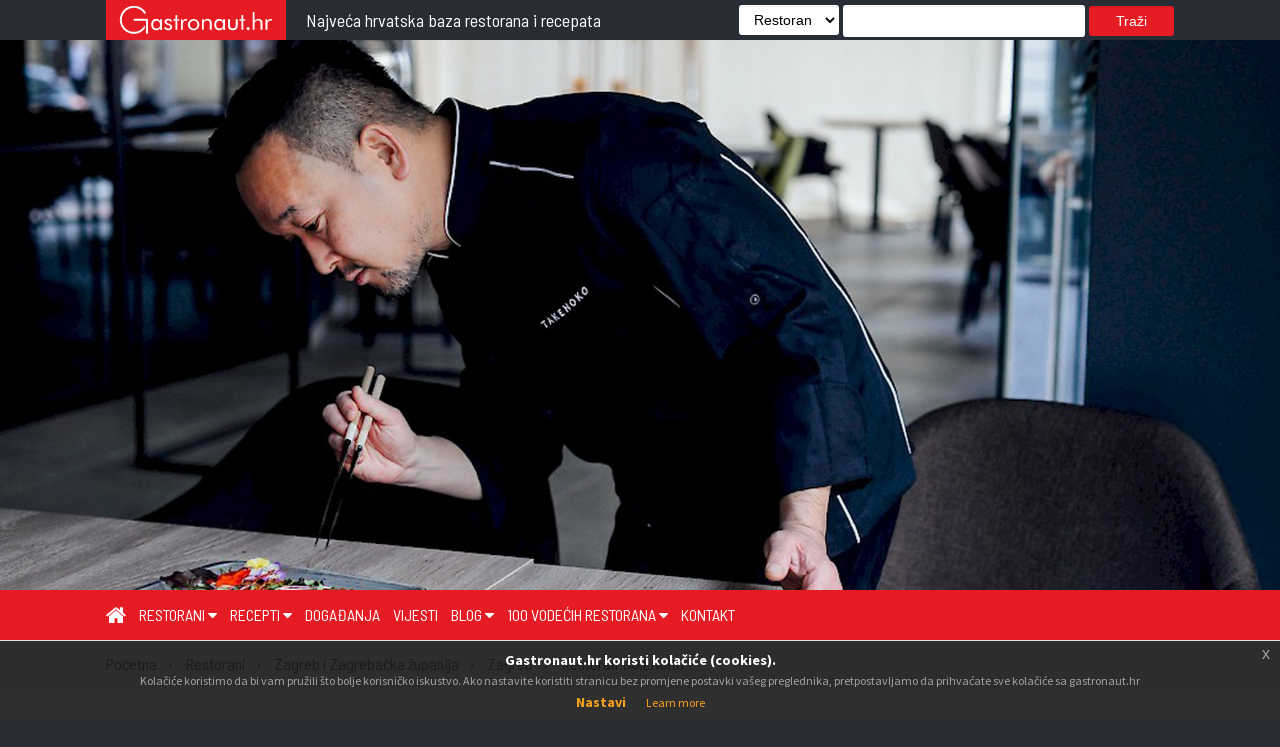

--- FILE ---
content_type: text/html; charset=utf-8
request_url: https://www.gastronaut.hr/restorani/zagreb-i-zagrebacka-zupanija/zagreb-10000/takenoko/4029/
body_size: 16836
content:

<!DOCTYPE html>
<html>
<head lang="hr_HR">
    <meta charset="UTF-8">
    <meta name="viewport" content="width=device-width, initial-scale=1.0" />
    <title>Restoran TAKENOKO, Zagreb - Gastronaut restorani</title>
    
    <meta name="description"
          content="U centru Zagreba, blizu Hrvatskog narodnog kazališta i Sveučilišta, smjestio se restoran Takenoko. Dobio je naziv po izdancima bambusa, koji su u Jap…"
    />


    
    <meta property="og:url"                                 content="https://www.gastronaut.hr/restorani/zagreb-i-zagrebacka-zupanija/zagreb-10000/takenoko/4029/" />
    <meta property="og:type"                                content="restaurant.restaurant" />
    <meta property="og:title"                               content="Restoran TAKENOKO, Zagreb - Gastronaut restorani" />
    <meta property="og:locale"                              content="hr_HR" />
    <meta property="og:description"                         content="U centru Zagreba, blizu Hrvatskog narodnog kazališta i Sveučilišta, smjestio se restoran Takenoko. Dobio je naziv po izdancima bambusa, koji su u Jap…" />
    <meta property="og:image:width"         content="1200" /><meta property="og:image:height"        content="630" /><meta property="og:image" content="https://www.gastronaut.hr/media/cache/24/f5/24f5dbf6387e2234227736da16310d9a.jpg" />
    <meta property="restaurant:contact_info:street_address" content="Preradovićeva ulica 22" />
    <meta property="restaurant:contact_info:locality"       content="Zagreb" />
    <meta property="restaurant:contact_info:region"         content="Zagreb i Zagrebačka županija" />
    <meta property="restaurant:contact_info:postal_code"    content="10000" />
    <meta property="restaurant:contact_info:country_name"   content="Croatia" />
    <meta property="restaurant:contact_info:email"          content="info@takenoko.hr" />
    <meta property="restaurant:contact_info:phone_number"   content="016463385" />
    <meta property="restaurant:contact_info:website"        content="http://www.takenoko.hr" />
    
        <meta property="place:location:latitude"                content="45.8097444" />
        <meta property="place:location:longitude"               content="15.9743521" />
    


    <link rel="apple-touch-icon" sizes="57x57" href="/static/assets/images/favicon/favicon/apple-icon-57x57.png">
    <link rel="apple-touch-icon" sizes="60x60" href="/static/assets/images/favicon/apple-icon-60x60.png">
    <link rel="apple-touch-icon" sizes="72x72" href="/static/assets/images/favicon/apple-icon-72x72.png">
    <link rel="apple-touch-icon" sizes="76x76" href="/static/assets/images/favicon/apple-icon-76x76.png">
    <link rel="apple-touch-icon" sizes="114x114" href="/static/assets/images/favicon/apple-icon-114x114.png">
    <link rel="apple-touch-icon" sizes="120x120" href="/static/assets/images/favicon/apple-icon-120x120.png">
    <link rel="apple-touch-icon" sizes="144x144" href="/static/assets/images/favicon/apple-icon-144x144.png">
    <link rel="apple-touch-icon" sizes="152x152" href="/static/assets/images/favicon/apple-icon-152x152.png">
    <link rel="apple-touch-icon" sizes="180x180" href="/static/assets/images/favicon/apple-icon-180x180.png">
    <link rel="icon" type="image/png" sizes="192x192"  href="/static/assets/images/favicon/android-icon-192x192.png">
    <link rel="icon" type="image/png" sizes="32x32" href="/static/assets/images/favicon/favicon-32x32.png">
    <link rel="icon" type="image/png" sizes="96x96" href="/static/assets/images/favicon/favicon-96x96.png">
    <link rel="icon" type="image/png" sizes="16x16" href="/static/assets/images/favicon/favicon-16x16.png">
    <link rel="manifest" href="/static/assets/images/favicon/manifest.json">
    <meta name="msapplication-TileColor" content="#ffffff">
    <meta name="msapplication-TileImage" content="/static/assets/images/favicon/ms-icon-144x144.png">
    <meta name="theme-color" content="#ffffff">

    <link rel="stylesheet" type="text/css" href="/static/assets/stylesheets/jquery.scrollbar.css">

    
        <link rel="stylesheet" href="/static/assets/stylesheets/main.css?v=5.0">
    

    <link rel="stylesheet" href="/static/assets/stylesheets/magnific-popup.css">
    <link rel="stylesheet" href="/static/assets/stylesheets/jquery-ui.css">
    <link rel="stylesheet" href="https://maxcdn.bootstrapcdn.com/font-awesome/4.4.0/css/font-awesome.min.css">
    <link href="https://fonts.googleapis.com/css?family=Roboto:100,100i,300,300i,400,500,700|Source+Sans+Pro:200,200i,300,400,400i,600,600i,700&amp;subset=latin-ext" rel="stylesheet">
    <link href="https://fonts.googleapis.com/css?family=Coda|Londrina+Outline|Unica+One" rel="stylesheet">
    <link href="https://cdnjs.cloudflare.com/ajax/libs/fullPage.js/2.6.6/jquery.fullPage.css" rel="stylesheet">
    <link rel="stylesheet" type="text/css" href="/static/assets/stylesheets/jquery.realperson.css">
    <link rel="stylesheet" type="text/css" href="/static/assets/stylesheets/jquery.multiselect.css">
    <link rel="stylesheet" type="text/css" href="/static/assets/stylesheets/jquery-eu-cookie-law-popup.css">
    <link rel="stylesheet" type="text/css" href="/static/assets/stylesheets/easy-autocomplete.css">
    <style>.required {position: fixed; left: 5000px; }</style>

    <script src="/static/assets/javascript/modernizr-custom.js"></script>
    <script src="/static/assets/javascript/jquery.min.js"></script>
    <script src="/static/assets/javascript/jquery.tmpl.min.js"></script>
    <script src="/static/assets/javascript/jquery-eu-cookie-law-popup.js"></script>
    <script src="/static/assets/js/materialize.js"></script>
    <script src="https://cdn.jsdelivr.net/jquery.validation/1.15.0/jquery.validate.min.js"></script>
    <script src="https://cdn.jsdelivr.net/jquery.validation/1.15.0/additional-methods.min.js"></script>

    <script>
  (function(i,s,o,g,r,a,m){i['GoogleAnalyticsObject']=r;i[r]=i[r]||function(){
  (i[r].q=i[r].q||[]).push(arguments)},i[r].l=1*new Date();a=s.createElement(o),
  m=s.getElementsByTagName(o)[0];a.async=1;a.src=g;m.parentNode.insertBefore(a,m)
  })(window,document,'script','https://www.google-analytics.com/analytics.js','ga');

  ga('create', 'UA-7367057-2', 'auto');
</script>

<script>
    var trackBannerClicks = function(url, cat, act, lbl) {
       ga('send', 'event', cat, act, lbl, {
         'transport': 'beacon',
         nonInteraction: true,
         'hitCallback': function(){window.open(url);}
       });
    };
    var trackBannerImpressions = function(cat, act, lbl) {
       ga('send', 'event', cat, act, lbl, {
         nonInteraction: true
       });
    }
</script>



    




    <link rel="stylesheet" href="https://unpkg.com/leaflet@1.6.0/dist/leaflet.css"
   integrity="sha512-xwE/Az9zrjBIphAcBb3F6JVqxf46+CDLwfLMHloNu6KEQCAWi6HcDUbeOfBIptF7tcCzusKFjFw2yuvEpDL9wQ=="
   crossorigin=""/>

    <script src="https://unpkg.com/leaflet@1.6.0/dist/leaflet.js"
   integrity="sha512-gZwIG9x3wUXg2hdXF6+rVkLF/0Vi9U8D2Ntg4Ga5I5BZpVkVxlJWbSQtXPSiUTtC0TjtGOmxa1AJPuV0CPthew=="
   crossorigin=""></script>


    

    


</head>
<body>
<!-- (C)2000-2018 Gemius SA - gemiusPrism  / gastronaut.hr/Home Page -->
<script type="text/javascript">
    <!--//--><![CDATA[//><!--
    var pp_gemius_identifier = 'zIFKhjvaBxtDbAvkg3TJhsV2DowNnxsQHykbwGAVZIH.p7';
    // lines below shouldn't be edited
    function gemius_pending(i) { window[i] = window[i] || function() {var x = window[i+'_pdata'] = window[i+'_pdata'] || []; x[x.length]=arguments;};};gemius_pending('gemius_hit'); gemius_pending('gemius_event'); gemius_pending('pp_gemius_hit'); gemius_pending('pp_gemius_event');(function(d,t) {try {var gt=d.createElement(t),s=d.getElementsByTagName(t)[0],l='http'+((location.protocol=='https:')?'s':''); gt.setAttribute('async','async');gt.setAttribute('defer','defer'); gt.src=l+'://hr.hit.gemius.pl/xgemius.js'; s.parentNode.insertBefore(gt,s);} catch (e) {}})(document,'script');
    //--><!]]>
</script>
<div id="fb-root"></div>

<div class="eupopup eupopup-bottom"></div>
<div class="wrapper">
    <div class="transformer">

        <!--        Main -->
        <div class="main">

        
    
<!--        Header -->
<header class="z-depth-3">
    <div class="logo-wrapper">
        <div class="container">
            <div class="logo">
                <a href="#" class="menu-toggle">☰</a>
                <a href="/" title="Gastronaut">

                    <div>
                        <img src="/static/assets/images/gastronaut.hr-logo.svg" alt="Gastronaut - Najveća hrvatska baza restorana i recepata" />
                    </div>
                </a>
            </div>
            <div class="headline barlow">
                Najveća hrvatska baza restorana i recepata
            </div>
            
                
                    <div class="search">
                        <form method="get" action="/trazi/">
                            <select name="f" id="search_filter">
                                <option value="all" selected>Sve ...</option>
                                <option value="restorani">Restorani</option>
                                <option value="recepti">Recepti</option>
                                <option value="blog">Vijesti</option>
                            </select>
                            <input type="text" name="q" />
                            <button type="submit" name="submit">Traži</button>
                        </form>
                    </div>
                    <div class="search-button" id="search-button"><i class="fa fa-search" aria-hidden="true"></i></div>
                    <div class="mobile-search">
                        <form method="get" action="/trazi/">






                            <input type="hidden" name="f" value="all" />
                            <input type="text" name="q" />
                            <button type="submit" name="submit">Traži</button>
                        </form>
                    </div>
                
            
        <div class="clr"></div>
        </div>
    </div>

    <style>
    </style>

    
    <div class="slider_ l">
        <ul class="slides_" style="z-index: 1000;">
            
            <li style="background-image: url(/media/cache/38/bb/38bbbc3d6e6e20369d9338013717e53d.jpg);display: block;">
            
            </li>
        </ul>
    </div>
    

    <div class="nav-bar" style="position: relative; top:0;">
        <!--            menu -->
        <div class="container">

            <div class="menu">
                <nav role="navigation">
                    <ul>
                        <li><a href="/" title="Početna" style="font-size: 22px;"><i class="fa fa-home" aria-hidden="true"></i></a></li>
                        <li><a href="/restorani/" title="Restorani">
                                Restorani <i class="fa fa-caret-down" aria-hidden="true"></i>
                            </a>
                            <div class="submenu-content restaurants" style="transition: all 0.4s ease;">
                                <div class="submenu-nav">
                                    <ul class="dropdown c-2">
                                        <li>
                                            <a href="/restorani/zagreb-i-zagrebacka-zupanija" title="Zagreb i Zagrebačka županija">
                                                Zagreb i zagrebačka županija
                                            </a>
                                        </li>
                                        <li>
                                            <a href="/restorani/krapinsko-zagorska-zupanija" title="Krapinsko-zagorska županija">
                                                Krapinsko-zagorska županija
                                            </a>
                                        </li>
                                        <li>
                                            <a href="/restorani/medjimurska-zupanija" title="Međimurska županija">
                                                Međimurska županija
                                            </a>
                                        </li>
                                        <li>
                                            <a href="/restorani/sisacko-moslavacka-zupanija" title="Sisačko-moslavačka županija">
                                                Sisačko-moslavačka županija
                                            </a>
                                        </li>
                                        <li>
                                            <a href="/restorani/karlovacka-zupanija" title="Karlovačka županija">
                                                Karlovačka županija
                                            </a>
                                        </li>
                                        <li>
                                            <a href="/restorani/varazdinska-zupanija" title="Varaždinska županija">
                                                Varaždinska županija
                                            </a>
                                        </li>
                                        <li>
                                            <a href="/restorani/koprivnicko-krizevacka-zupanija" title="Koprivničko-križevačka županija">
                                                Koprivničko-križevačka županija
                                            </a>
                                        </li>
                                        <li>
                                            <a href="/restorani/bjelovarsko-bilogorska-zupanija" title="Bjelovarsko-bilogorska županija">
                                                Bjelovarsko-bilogorska županija
                                            </a>
                                        </li>
                                        <li>
                                            <a href="/restorani/primorsko-goranska-zupanija" title="Primorsko-goranska županija">
                                                Primorsko-goranska županija
                                            </a>
                                        </li>
                                        <li>
                                            <a href="/restorani/licko-senjska-zupanija" title="Ličko-senjska županija">
                                                Ličko-senjska županija
                                            </a>
                                        </li>
                                        <li>
                                            <a href="/restorani/viroviticko-podravska-zupanija" title="Virovitičko-podravska županija">
                                                Virovitičko-podravska županija
                                            </a>
                                        </li>
                                        <li>
                                            <a href="/restorani/pozesko-slavonska-zupanija" title="Požeško-slavonska županija">
                                                Požeško-slavonska županija
                                            </a>
                                        </li>
                                        <li>
                                            <a href="/restorani/brodsko-posavska-zupanija" title="Brodsko-posavska županija">
                                                Brodsko-posavska županija
                                            </a>
                                        </li>
                                        <li>
                                            <a href="/restorani/zadarska-zupanija" title="Zadarska županija">
                                                Zadarska županija
                                            </a>
                                        </li>
                                        <li>
                                            <a href="/restorani/osjecko-baranjska-zupanija" title="Osječko-baranjska županija">
                                                Osječko-baranjska županija
                                            </a>
                                        </li>
                                        <li>
                                            <a href="/restorani/sibensko-kninska-zupanija" title="Šibensko-kninska županija">
                                                Šibensko-kninska županija
                                            </a>
                                        </li>
                                        <li>
                                            <a href="/restorani/vukovarsko-srijemska-zupanija" title="Vukovarsko-srijemska županija">
                                                Vukovarsko-srijemska županija
                                            </a>
                                        </li>
                                        <li>
                                            <a href="/restorani/splitsko-dalmatinska-zupanija" title="Splitsko-dalmatinska županija">
                                                Splitsko-dalmatinska županija
                                            </a>
                                        </li>
                                        <li>
                                            <a href="/restorani/istarska-zupanija" title="Istarska županija">
                                                Istarska županija
                                            </a>
                                        </li>
                                        <li>
                                            <a href="/restorani/dubrovacko-neretvanska-zupanija" title="Dubrovačko-neretvanska županija">
                                                Dubrovačko-neretvanska županija
                                            </a>
                                        </li>
                                    </ul>
                                </div>
                            </div>
                        </li>
                        <li>
                            <a href="/recepti/" title="Recepti">
                                Recepti <i class="fa fa-caret-down" aria-hidden="true"></i>
                            </a>
                            <div class="submenu-content recipes-submenu" style="transition: all 0.6s ease;">
                                <div class="submenu-nav">
                                    <ul class="dropdown c-3">
                                        <li><a href="/recepti/?filter=juha">Juha</a></li>
                                        <li><a href="/recepti/?filter=predjelo">Predjelo</a></li>
                                        <li><a href="/recepti/?filter=glavno jelo">Glavno jelo</a></li>
                                        <li><a href="/recepti/?filter=međujelo">Međujelo</a></li>
                                        <li><a href="/recepti/?filter=prilog">Prilog</a></li>
                                        <li><a href="/recepti/?filter=umak">Umak</a></li>
                                        <li><a href="/recepti/?filter=salata">Salata</a></li>
                                        <li><a href="/recepti/?filter=desert">Desert</a></li>
                                        <li><a href="/recepti/?filter=pizza">Pizza</a></li>
                                        <li><a href="/recepti/?filter=napici">Napici</a></li>
                                    </ul>
                                </div>
                            </div>
                        </li>
                        <li><a href="/blog/dogadjanja" title="Događanja">Događanja</a></li>
                        <li><a href="/blog/vijesti" title="Vijesti">Vijesti</a></li>
                        <li><a href="/blog" title="Blog">Blog  <i class="fa fa-caret-down" aria-hidden="true"></i></a>
                            <div class="submenu-content blog-submenu">
                                <div class="submenu-nav">
                                    <ul class="dropdown">
                                        <li><a href="/blog/tema-tjedna">Tema tjedna</a></li>
                                        <li><a href="/blog/zanimljivosti">Zanimljivosti</a></li>
                                        <li><a href="/blog/klub">Klub</a></li>
                                        <li><a href="/blog/gastro-regije">Gastro regije</a>
                                        </li>
                                    </ul>
                                </div>
                            </div>
                        </li>
                        <li><a href="/100-vodecih-restorana" title="100 vodećih hrvatskih restorana">
                                100 vodećih restorana <i class="fa fa-caret-down" aria-hidden="true"></i>
                            </a>
                            <div class="submenu-content">
                                <div class="submenu-nav">
                                    <ul class="dropdown">
                                        <li><a href="/100-vodecih-restorana/glas/" title="Glasanje za 100 vodećih Hrvatskih restorana" style="width: fit-content;">Glasanje</a></li>
                                        <li><a href="/knjige" title="Knjige 100 vodećih Hrvatskih restorana" style="width: fit-content;">Knjige</a></li>
                                    </ul>
                                </div>
                            </div>
                        </li>
                        <li><a href="/kontakt" title="Kontakt">Kontakt</a></li>
                    </ul>
                </nav>
            </div>
            <div class="social">
                <ul>









                    
                    
                        
                    
                </ul>
            </div>
        </div>
    </div>
</header>


    <section class="breadcrumb">
        <div class="container">
    <ol itemscope itemtype="http://schema.org/BreadcrumbList">
        
            <li itemprop="itemListElement" itemscope itemtype="http://schema.org/ListItem"
                    >
                <a itemprop="item" href="/"><span itemprop="name">Početna</span></a>
                <meta itemprop="position" content="1" />
            </li>
        
            <li itemprop="itemListElement" itemscope itemtype="http://schema.org/ListItem"
                    class="childitem">
                <a itemprop="item" href="/restorani/"><span itemprop="name">Restorani</span></a>
                <meta itemprop="position" content="2" />
            </li>
        
            <li itemprop="itemListElement" itemscope itemtype="http://schema.org/ListItem"
                    class="childitem">
                <a itemprop="item" href="/restorani/zagreb-i-zagrebacka-zupanija/"><span itemprop="name">Zagreb i Zagrebačka županija</span></a>
                <meta itemprop="position" content="3" />
            </li>
        
            <li itemprop="itemListElement" itemscope itemtype="http://schema.org/ListItem"
                    class="childitem">
                <a itemprop="item" href="/restorani/zagreb-i-zagrebacka-zupanija/zagreb-10000/"><span itemprop="name">Zagreb</span></a>
                <meta itemprop="position" content="4" />
            </li>
        
            <li itemprop="itemListElement" itemscope itemtype="http://schema.org/ListItem"
                    class="childitem">
                <a itemprop="item" href="/restorani/zagreb-i-zagrebacka-zupanija/zagreb-10000/takenoko/4029/"><span itemprop="name">Restoran TAKENOKO</span></a>
                <meta itemprop="position" content="5" />
            </li>
        
    </ol>
</div>
    </section>



    <section class="main-content">
        <style>
            @media (max-width: 567px) {
                .details h1 {
                    padding: 0 10px;
                }
            }
        </style>
        <div class="container details">
            <h1>
                <a href="/restorani/zagreb-i-zagrebacka-zupanija/zagreb-10000/takenoko/4029/" title="TAKENOKO">
                    Restoran TAKENOKO, Zagreb
                </a>
            </h1>
            

            <div class="flex-module">
            <article class="details restaurant flex-grow">
                <div class="social-sharing">
                    
                    <div class="facebook-this">
    <a href="https://www.facebook.com/sharer/sharer.php?u=http%3A//www.gastronaut.hr/restorani/zagreb-i-zagrebacka-zupanija/zagreb-10000/takenoko/4029/" target="_blank" title="Podjeli na Facebooku!">
        <i class="fa fa-facebook" aria-hidden="true"></i>
    </a>
</div>


                    <div class="tweet-this">
    <a href="https://twitter.com/intent/tweet?text=Restoran%20TAKENOKO%2C%20Zagreb%20http%3A//www.gastronaut.hr/restorani/zagreb-i-zagrebacka-zupanija/zagreb-10000/takenoko/4029/" class="meta-act-link meta-tweet" target="_blank" title="Podjeli na Twitteru">
        <i class="fa fa-twitter" aria-hidden="true"></i>
    </a>
</div>

                    <div class="gplus-this">
    <a href="https://plus.google.com/share?url=http%3A//www.gastronaut.hr/restorani/zagreb-i-zagrebacka-zupanija/zagreb-10000/takenoko/4029/" target="_blank" title="Podjeli na Google+!">
        <i class="fa fa-google-plus" aria-hidden="true"></i>
    </a>
</div>

                    <div class="linkedin-this">
    <a href="https://www.linkedin.com/shareArticle?mini=true&title=&url=http%3A//www.gastronaut.hr/restorani/zagreb-i-zagrebacka-zupanija/zagreb-10000/takenoko/4029/" target="_blank" title="Podjeli na LinkedInu">
        <i class="fa fa-linkedin" aria-hidden="true"></i>
    </a>
</div>

                    <div class="mail-this">
    <a href="mailto:?subject=&body=Restoran%20TAKENOKO%2C%20Zagreb%20http%3A//www.gastronaut.hr/restorani/zagreb-i-zagrebacka-zupanija/zagreb-10000/takenoko/4029/" title="Podjeli putem emaila">
        <i class="fa fa-envelope-o" aria-hidden="true"></i>
    </a>
</div>

                </div>
                <div class="icons-horiz-bar">
                    <ul class="restaurant-icon-wraper">
                        
                            <li>
                <div class="restaurant-icon ">
                <a title="Mjesta u sali" class="tt">
                    <?xml version="1.0" encoding="utf-8"?>
    <svg version="1.1" id="Layer_1" xmlns="http://www.w3.org/2000/svg" xmlns:xlink="http://www.w3.org/1999/xlink" x="0px" y="0px"
         viewBox="0 0 12 12" style="enable-background:new 0 0 12 12;" xml:space="preserve">
    <g id="XMLID_1_">
        <path id="XMLID_6_" class="rest-icon" d="M2.7,9.8V12H2.5l-0.2-1.1H0.5L0.4,12H0V6.8h0.4l0.2,3H2.7z M2.3,10.3H0.5l0,0.4h1.8L2.3,10.3z
             M10.3,8.4c0,0-0.1,0-0.1,0H7.8v0.4H6.9v2.8h0.9V12H4.2v-0.4h0.8V8.8H4.2V8.4H1.9c-0.1,0-0.1,0-0.1,0c0,0-0.1-0.1-0.1-0.1V7.7
            c0,0,0-0.1,0.1-0.1c0,0,0.1,0,0.1,0h8.3c0.1,0,0.1,0,0.1,0c0,0,0.1,0.1,0.1,0.1v0.6C10.3,8.3,10.3,8.4,10.3,8.4z M12,6.8V12h-0.4
            l-0.1-1.1H9.6L9.4,12H9.1V9.8h2.3l0.2-3H12z M11.4,10.7l0-0.4H9.7l-0.1,0.4H11.4z"/>
        <path id="XMLID_4_" class="rest-icon" d="M1.7,3.9H0.3l0.1,0l5.3-3.8C5.7,0,5.9,0,6,0c0.1,0,0.3,0,0.4,0.1l5.3,3.8l0.1,0h-1.5L6.7,1.4
            L6,0.9C5.9,0.9,5.9,1,5.9,1L1.7,3.9z"/>
    </g>
    </svg>
                </a>
                </div>
            
                <span class="restaurant-icon-number">68</span>
            </li>
                        
                        
                        
                            <li>
                <div class="restaurant-icon ">
                <a title="Klimatizirani prostor" class="tt">
                    <?xml version="1.0" encoding="utf-8"?>
<svg version="1.1" id="Layer_1" xmlns="http://www.w3.org/2000/svg" xmlns:xlink="http://www.w3.org/1999/xlink" x="0px" y="0px"
	 viewBox="0 0 12 12" style="enable-background:new 0 0 12 12;" xml:space="preserve">

<g id="XMLID_34_">
	<path id="XMLID_47_" class="rest-icon" d="M8.5,8.3c0.2,0.5,0.3,1,0.1,1.5c-0.3,1.2-1,1.9-2.1,2.1c-0.6,0.1-1.1,0.1-1.6-0.2
		c-0.5-0.2-0.9-0.6-1.2-1.1c-0.3-0.5-0.4-1-0.3-1.6c0.1-0.8,0.5-1.4,1.2-1.9C4.6,7.1,4.6,7,4.6,6.8c0-1.7,0-3.5,0-5.5
		C4.6,1,4.8,0.7,5,0.4C5.2,0.2,5.5,0.1,5.9,0c0.3,0,0.6,0,0.9,0.2C7,0.5,7.2,0.7,7.3,1c0,0.1,0,0.2,0,0.4l0,5.4
		c0,0.1,0.1,0.2,0.2,0.3C7.9,7.4,8.2,7.8,8.5,8.3z M8,8.4C7.8,8,7.5,7.7,7.1,7.4C7,7.4,6.9,7.3,6.9,7.3c0-0.1,0-0.1,0-0.2V4.2V1.4
		c0-0.2-0.1-0.4-0.2-0.6S6.3,0.5,6.1,0.5c-0.2,0-0.4,0-0.6,0.1C5.3,0.8,5.2,0.9,5.1,1.1c0,0.1,0,0.1,0,0.2c0,0,0.1,0,0.1,0
		c0.1,0,0.2,0,0.2,0h0.2c0.1,0,0.1,0,0.1,0c0,0,0.1,0,0.1,0.1c0,0.1,0,0.1-0.1,0.1c0,0-0.1,0-0.2,0H5.5c-0.1,0-0.2,0-0.2,0
		c-0.1,0-0.1,0-0.1,0c0,0,0,0.1,0,0.1c0,0.1,0,0.1,0,0.1c0,0,0.1,0,0.1,0c0.1,0,0.1,0,0.2,0h0.2c0.1,0,0.1,0,0.2,0
		c0,0,0.1,0,0.1,0.1c0,0.1,0,0.1-0.1,0.1c0,0-0.1,0-0.1,0l-0.5,0c-0.1,0-0.1,0-0.1,0c0,0,0,0.1,0,0.1c0,0.1,0,0.1,0,0.1
		c0,0,0.1,0,0.1,0l0.4,0c0.1,0,0.1,0,0.1,0c0.1,0,0.1,0.1,0.1,0.1c0,0.1,0,0.1-0.1,0.1c0,0-0.1,0-0.1,0H5.3c-0.1,0-0.1,0-0.1,0
		c0,0,0,0.1,0,0.1c0,0.1,0,0.1,0,0.1c0,0,0.1,0,0.1,0h0.5c0.1,0,0.1,0,0.1,0c0,0,0.1,0.1,0.1,0.1s0,0.1-0.1,0.1c0,0-0.1,0-0.1,0H5.5
		c-0.1,0-0.2,0-0.2,0c-0.1,0-0.1,0-0.1,0c0,0,0,0.1,0,0.1c0,0.1,0,0.1,0,0.1c0,0,0.1,0,0.1,0c0.1,0,0.2,0,0.5,0c0.1,0,0.1,0,0.2,0
		c0,0,0.1,0.1,0.1,0.1c0,0.1,0,0.1-0.1,0.1c0,0-0.1,0-0.1,0c0,0,0,0-0.2,0c-0.1,0-0.1,0-0.2,0c-0.1,0-0.2,0-0.2,0c0,0,0,0.1,0,0.2
		l0,3c0,0.1,0,0.1,0,0.2C5,7.3,5,7.4,4.9,7.4c-0.7,0.4-1.1,1-1.1,1.8c0,0.4,0.1,0.9,0.3,1.2c0.2,0.4,0.6,0.7,1,0.8
		c0.4,0.2,0.8,0.2,1.3,0.1c0.5-0.1,0.8-0.3,1.2-0.6c0.3-0.3,0.5-0.7,0.6-1.2C8.2,9.2,8.2,8.8,8,8.4z M7.4,8.8c0.2,0.3,0.2,0.7,0.1,1
		c-0.1,0.4-0.3,0.6-0.6,0.8c-0.3,0.2-0.6,0.3-1,0.3c-0.4,0-0.7-0.1-0.9-0.4C4.7,10.3,4.6,10,4.5,9.7C4.4,9.3,4.5,9,4.7,8.7
		C4.8,8.4,5,8.2,5.3,8.1C5.4,8.1,5.5,8,5.5,8c0,0,0-0.1,0-0.2c0-0.7,0-1.6,0-2.7c0-0.2,0-0.3,0.1-0.4C5.7,4.7,5.8,4.6,6,4.6
		c0.1,0,0.3,0,0.3,0.1C6.4,4.8,6.5,5,6.5,5.1v2.7c0,0.1,0,0.1,0,0.1c0,0,0.1,0.1,0.1,0.1C7,8.2,7.2,8.5,7.4,8.8z"/>
	<g id="XMLID_35_">
		<path id="XMLID_46_" class="rest-icon" d="M3.5,2.6c0.1,0.1,0.2,0.2,0.4,0.2c0.2,0,0.3-0.1,0.4-0.2c0.1-0.1,0.1-0.3,0-0.5
			C4.1,1.8,3.9,1.4,3.6,1C3.6,0.8,3.5,0.8,3.3,0.7c-0.1,0-0.2,0-0.3,0.1C2.9,0.9,2.8,0.9,2.8,1.1c0,0.1,0,0.2,0,0.4
			C3,1.7,3.2,2.1,3.5,2.6z"/>
		<path id="XMLID_45_" class="rest-icon" d="M1,3.6C1.1,3.7,1.3,3.8,1.6,4l0.6,0.3c0.1,0,0.2,0.1,0.2,0.1c0.1,0,0.2,0,0.3-0.1
			C2.8,4.2,2.8,4.1,2.8,4c0-0.1,0-0.2,0-0.3c0-0.1-0.1-0.2-0.2-0.2C2.2,3.3,1.8,3,1.4,2.8c-0.1-0.1-0.2-0.1-0.3,0
			C1,2.8,0.9,2.9,0.8,3c-0.1,0.1-0.1,0.2,0,0.3C0.8,3.5,0.9,3.5,1,3.6z"/>
		<path id="XMLID_44_" class="rest-icon" d="M4.5,7.1C4.6,7.1,4.7,7,4.7,6.9c0-1.2,0-2.5,0-3.8c-0.1,0-0.2,0.1-0.3,0.1
			C3.9,3.5,3.5,3.8,3.2,4.3c-0.3,0.5-0.4,1-0.4,1.6s0.1,1.1,0.4,1.6C3.3,7.8,3.5,8,3.6,8.1C3.8,7.7,4.1,7.4,4.5,7.1z"/>
		<path id="XMLID_43_" class="rest-icon" d="M3.4,9.8l-0.5,0.8c-0.1,0.1-0.1,0.2-0.1,0.2c0,0.1,0,0.2,0.1,0.3c0.1,0.1,0.1,0.1,0.2,0.2
			c0.1,0,0.2,0,0.3,0c0.1,0,0.2-0.1,0.2-0.2l0.1-0.2c0-0.1-0.1-0.1-0.1-0.2C3.5,10.4,3.4,10.1,3.4,9.8z"/>
		<path id="XMLID_42_" class="rest-icon" d="M2.2,6.3C2.3,6.2,2.3,6.1,2.3,6c0-0.1,0-0.2-0.1-0.3C2.1,5.5,2,5.5,1.9,5.5c-0.5,0-1,0-1.4,0
			c-0.1,0-0.2,0-0.3,0.1S0,5.8,0,6s0.1,0.2,0.1,0.3c0.1,0.1,0.2,0.1,0.3,0.1h1.4C2,6.4,2.1,6.4,2.2,6.3z"/>
		<path id="XMLID_41_" class="rest-icon" d="M2.8,7.8C2.7,7.7,2.6,7.6,2.5,7.6c-0.1,0-0.2,0-0.3,0L1,8.3C0.9,8.4,0.8,8.5,0.8,8.5
			c0,0.1,0,0.2,0,0.3S0.9,9,0.9,9.1C1,9.1,1.1,9.2,1.2,9.2c0.1,0,0.1,0,0.2,0c0.7-0.4,1.1-0.6,1.2-0.7c0.1-0.1,0.2-0.2,0.2-0.3
			S2.9,7.9,2.8,7.8z"/>
		<path id="XMLID_40_" class="rest-icon" d="M7.4,6.8C7.5,6.6,7.6,6.3,7.6,6S7.5,5.4,7.4,5.2c0,0,0,0,0,0L7.4,6.8C7.3,6.8,7.4,6.8,7.4,6.8
			z"/>
		<path id="XMLID_39_" class="rest-icon" d="M7.3,1.3L8,0.7L7.3,0.1L7,0.5C7.1,0.6,7.2,0.8,7.3,1C7.3,1.1,7.3,1.2,7.3,1.3z"/>
		<path id="XMLID_38_" class="rest-icon" d="M7.8,4.9L9,3.7h2.2V2.8l-1.3,0l0.7-0.7L9.9,1.5L9.3,2.2V0.9H8.4l0,2.2l-1,1l0,0.3
			C7.5,4.5,7.7,4.7,7.8,4.9z"/>
		<path id="XMLID_37_" class="rest-icon" d="M12,5.6h-1l0.9-0.9L11.3,4L9.8,5.6H8.1c0,0.1,0.1,0.3,0.1,0.4c0,0.1,0,0.3-0.1,0.5h1.7L11.3,8
			l0.6-0.6L11,6.4h1V5.6z"/>
		<path id="XMLID_36_" class="rest-icon" d="M7.8,7.1c0,0.1-0.1,0.1-0.1,0.2c0.3,0.3,0.6,0.6,0.8,1c0.2,0.5,0.3,1,0.1,1.5
			c-0.1,0.2-0.1,0.5-0.2,0.7v0.6h0.9V9.8l0.7,0.7l0.6-0.6L9.9,9.2h1.3V8.3L9,8.3L7.8,7.1z"/>
	</g>
</g>
</svg>
                </a>
                </div>
            </li>
                        
                        
                            <li>
                <div class="restaurant-icon ">
                <a title="Besplatni priključak bežičnom internetu" class="tt">
                    <?xml version="1.0" encoding="utf-8"?>
<!-- Generator: Adobe Illustrator 19.0.0, SVG Export Plug-In . SVG Version: 6.00 Build 0)  -->
<svg version="1.1" id="Layer_1" xmlns="http://www.w3.org/2000/svg" xmlns:xlink="http://www.w3.org/1999/xlink" x="0px" y="0px"
	 viewBox="0 0 12 12" style="enable-background:new 0 0 12 12;" xml:space="preserve">
<path id="XMLID_51_" class="rest-icon" d="M12,3.8c0,0,0,0.1-0.1,0.2c0,0.1,0,0.2-0.1,0.2c-0.1,0.2-0.3,0.3-0.5,0.4
	c-0.2,0.1-0.4,0-0.5-0.1c-0.1-0.1-0.2-0.2-0.4-0.4c-0.2-0.2-0.3-0.3-0.4-0.4C8.8,2.4,7.3,1.8,5.6,1.9C4,2,2.6,2.8,1.3,4.3
	C1.1,4.6,0.9,4.7,0.6,4.6c-0.2,0-0.3-0.1-0.4-0.3C0.1,4.2,0.1,4.1,0,3.9l0-0.1V3.6c0-0.2,0.1-0.3,0.2-0.5C0.2,3,0.3,2.9,0.5,2.7
	c0.4-0.5,0.9-0.9,1.3-1.2c1-0.8,2.1-1.2,3.2-1.4L5.6,0h0.8l0.1,0c0,0,0.2,0,0.5,0.1c0.2,0,0.4,0.1,0.5,0.1c1.4,0.4,2.6,1.1,3.7,2.3
	c0.2,0.2,0.3,0.4,0.4,0.4C11.9,3.2,12,3.4,12,3.6V3.8z M10.4,6.1c0,0.4-0.2,0.7-0.4,0.9C9.6,7.1,9.4,7,9.1,6.8
	C8.8,6.4,8.6,6.3,8.7,6.3C8.5,6.1,8.3,6,8.2,5.9C7.4,5.3,6.5,5,5.6,5.1c-1,0.1-1.9,0.7-2.6,1.6C2.7,7,2.4,7.1,2.1,7
	C1.9,6.9,1.8,6.8,1.8,6.6C1.7,6.4,1.6,6.2,1.6,6c0-0.2,0.1-0.4,0.1-0.5c0.2-0.3,0.5-0.7,0.9-1c0.7-0.6,1.5-1,2.4-1.2
	c1-0.2,2-0.1,2.9,0.4C8.8,4,9.5,4.6,10.1,5.4C10.3,5.6,10.4,5.8,10.4,6.1z M6.1,6.4c0.5,0,0.9,0.1,1.3,0.4C7.8,7,8.2,7.4,8.5,7.8
	c0.2,0.3,0.3,0.7,0.1,1C8.6,9.2,8.3,9.4,8,9.4c-0.2,0-0.4-0.1-0.6-0.4C7.1,8.6,6.7,8.4,6.2,8.3C5.6,8.2,5,8.5,4.6,9
	C4.4,9.3,4.2,9.5,3.9,9.4c-0.3,0-0.5-0.2-0.6-0.5C3.2,8.5,3.2,8.2,3.4,7.9c0.3-0.5,0.7-0.9,1.2-1.2C5,6.5,5.5,6.4,6.1,6.4z M6,9.7
	c0.2,0,0.4,0.1,0.6,0.3c0.2,0.2,0.3,0.5,0.3,0.8c0,0.3-0.1,0.6-0.3,0.8C6.4,11.9,6.2,12,6,12s-0.4-0.1-0.6-0.3
	c-0.2-0.2-0.3-0.5-0.3-0.8c0-0.3,0.1-0.6,0.3-0.8C5.6,9.8,5.8,9.7,6,9.7z M5.4,9.9L5.4,9.9C5.5,9.9,5.5,9.9,5.4,9.9z"/>
</svg>
                </a>
                </div>
            </li>
                        
                        
                            <li>
                <div class="restaurant-icon ">
                <a title="Osiguran parking" class="tt">
                    <?xml version="1.0" encoding="utf-8"?>
<!-- Generator: Adobe Illustrator 19.0.0, SVG Export Plug-In . SVG Version: 6.00 Build 0)  -->
<svg version="1.1" id="Layer_1" xmlns="http://www.w3.org/2000/svg" xmlns:xlink="http://www.w3.org/1999/xlink" x="0px" y="0px"
	 viewBox="0 0 12 12" style="enable-background:new 0 0 12 12;" xml:space="preserve">
<path id="XMLID_57_" class="rest-icon" d="M11.8,5.8c-0.1,0.1-0.2,0.1-0.4,0.2C11.3,6,11.3,6,11.3,6l0.1,0.4c0,0,0,0.1,0,0.2
	c0,0.1,0,0.2,0,0.3v4.6c0,0.1,0,0.3-0.1,0.4C11.2,11.9,11.1,12,11,12H9.4c-0.1,0-0.2-0.1-0.3-0.2C9.1,11.7,9,11.6,9,11.5v-1H3v1
	c0,0.1,0,0.3-0.1,0.4C2.8,11.9,2.7,12,2.6,12H1c-0.1,0-0.2-0.1-0.3-0.2c-0.1-0.1-0.1-0.2-0.1-0.4V6.9c0-0.1,0-0.2,0-0.3
	c0-0.1,0-0.2,0-0.2L0.7,6L0.5,5.9C0.4,5.9,0.3,5.8,0.2,5.8C0,5.7,0,5.6,0,5.5L0.1,5c0-0.1,0.1-0.3,0.2-0.4c0.1-0.1,0.2-0.1,0.3-0.1
	h0.5c0.5-2,0.9-3,0.9-3.2C2.2,1,2.4,0.8,2.7,0.6c0.2-0.1,0.4-0.2,0.7-0.4L6,0c0.6,0,1.1,0,1.6,0.1c0.3,0,0.6,0.1,0.8,0.1l0.2,0.1
	c0.7,0.2,1.1,0.6,1.2,1c0.1,0.3,0.4,1.4,1,3.3h0.5c0.1,0,0.2,0,0.3,0.1c0.1,0.1,0.2,0.2,0.2,0.4L12,5.5C12,5.6,12,5.7,11.8,5.8z
	 M3.5,8.2C3.6,8.1,3.6,8,3.6,7.8c0-0.1,0-0.2-0.1-0.3C3.4,7.5,3.3,7.4,3.2,7.3c0.1,0-0.1,0-0.4-0.2C2.3,6.8,1.9,6.6,1.7,6.6
	c-0.2,0-0.3,0-0.4,0.1C1.2,6.8,1.2,6.9,1.2,7.2v0.6c0,0.4,0.4,0.5,1.2,0.5H3C3.2,8.3,3.4,8.2,3.5,8.2z M2.7,2.4
	C2.6,2.7,2.5,3,2.4,3.3C2.3,3.7,2.2,4.2,2.1,4.7l0.2,0.1C2.5,4.9,2.8,4.9,3.1,5c0.4,0.1,0.8,0.1,1.2,0.2C4.8,5.2,5.4,5.2,6,5.2
	c0.6,0,1.2,0,1.7-0.1c0.4,0,0.8-0.1,1.2-0.2c0.3-0.1,0.5-0.1,0.7-0.2l0.2-0.1C9.8,4.2,9.7,3.8,9.6,3.3C9.5,3,9.4,2.7,9.3,2.4
	L9.1,1.8c0,0,0-0.1-0.1-0.1c0,0-0.1-0.1-0.1-0.1c0,0-0.1-0.1-0.2-0.1c-0.1,0-0.2-0.1-0.3-0.1C8.4,1.3,8.2,1.3,8,1.2
	c-0.2,0-0.4-0.1-0.6-0.1c-0.2,0-0.5-0.1-0.8-0.1c0,0.1,0,0.1-0.1,0.2c0,0-0.1,0.1-0.1,0.1H5.5c-0.1,0-0.1,0-0.1-0.1
	c0,0-0.1-0.1-0.1-0.1C4.5,1.1,4,1.2,3.6,1.3C3.3,1.4,3.1,1.5,3,1.6C2.9,1.7,2.9,1.8,2.8,1.9C2.9,1.8,2.8,1.9,2.7,2.4z M6.6,8
	c0-0.1,0.1-0.1,0.1-0.2c0-0.1,0-0.1-0.1-0.2c0,0-0.1-0.1-0.2-0.1h-1c-0.1,0-0.1,0-0.2,0.1c0,0-0.1,0.1-0.1,0.2c0,0.1,0,0.1,0.1,0.2
	c0,0.1,0.1,0.1,0.2,0.1h1C6.5,8.1,6.6,8.1,6.6,8z M10.8,7.7V7.2c0-0.2-0.1-0.4-0.2-0.5c-0.1,0-0.2-0.1-0.4-0.1S9.7,6.8,9.2,7.1
	C8.9,7.3,8.7,7.3,8.8,7.3C8.7,7.4,8.6,7.5,8.5,7.5C8.4,7.6,8.4,7.7,8.4,7.8c0,0.2,0,0.3,0.1,0.4C8.6,8.2,8.8,8.3,9,8.3h0.6
	c0.3,0,0.6,0,0.8-0.1C10.7,8.1,10.8,7.9,10.8,7.7L10.8,7.7z"/>
</svg>
                </a>
                </div>
            
                <span class="restaurant-icon-number">6</span>
            </li>
                        
                        
                        
                        
                        
                            
                        
                            
                        
                            
                        
                            
                        
                            
                        
                            
                        
                            
                        
                            
                        
                            
                        
                    </ul>
                </div>

                <style>
                    @media (max-width: 567px) {
                        .vote a {
                            width: 45% !important;
                        }
                        a.tt.voting {
                            float: left !important;
                            text-align: left !important;
                        }
                        a.tt.edit {
                            float: right !important;
                            padding-right: 10px !important;
                            text-align: right !important;
                        }
                    }
                </style>
                <div class="vote">





                    


                    <a href="/restorani/update/4029/" title="Uredi stranicu ovog restorana!" class="tt edit">
                        <div><i class="fa fa-pencil" aria-hidden="true"></i> Ažuriranje</div>
                    </a>
                </div>

                <div class="clr"></div>
                <div class="article-inner-wrapper">

                <div class="details-left">
                    <ul class="people">
                        
                            <li>Vlasnik: <span>Honshu d.o.o</span></li>
                        
                        
                            <li>Voditelj: <span>Antonio Štorić</span></li>
                        
                        
                            <li>Glavni kuhar: <span>Mario Starman</span></li>
                        
                    </ul>
                    <ul class="contact">
                        <li><span>Preradovićeva ulica 22</span></li>
                        <li><span><a href="/restorani/zagreb-i-zagrebacka-zupanija/zagreb-10000/"
                                     title="Restorani u Zagreb">10000 Zagreb</a></span>,
                            <span><a href="/restorani/zagreb-i-zagrebacka-zupanija">
                                Zagreb i Zagrebačka županija
                            </a>
                        </span></li>
                        
                        
                            <li style="margin-top: 20px;">Telefon: <span><a href="tel:+385016463385" clas="phone-number">016463385</a></span></li>
                        
                        
                        
                        
                            <li style="margin-top: 20px;">E-mail: <span><a href="mailto:info@takenoko.hr" title="info@takenoko.hr">info@takenoko.hr</a></span></li>
                        
                        
                            <li >Web: <span><a href="http://www.takenoko.hr" rel="nofollow" target="_blank">www.takenoko.hr</a></span></li>
                        

                        <li class="social-links">
                            
                                <a href="https://www.facebook.com/takenokozagreb/" title="Facebook" class="facebook" target="_blank">
                                    <i class="fa fa-facebook-square" aria-hidden="true"></i>
                                </a>
                            
                            
                            
                        </li>
                        <style>
                            .payment img {
                                border-radius: 4px;
                                float: left;
                                margin: 0 5px 5px 0;
                            }
                            .payment span {
                                display: block;
                                width: 100%;
                            }
                        </style>
                        <li class="payment">
                            
                                
                                    <span>Načini plaćanja:</span>
                                    
                                        
                                    
                                        
                                            <img src="/media/cache/75/40/75404d90512ac1401fb05651dcc76c74.png" alt="Maestro">
                                        
                                    
                                        
                                            <img src="/media/cache/7d/26/7d2661f8fc8ebca187d91e8f583a176e.png" alt="Visa">
                                        
                                    
                                        
                                            <img src="/media/cache/59/d8/59d8ca537e89dfd91a7d8fb3b276dfab.png" alt="Master Card">
                                        
                                    
                                
                            
                            <div class="clr"></div>
                        </li>


                    </ul>
                    

                    



                </div>

                <div class="details-right">
                    
                    <a class="fancybox" rel="takenoko" href="/media/slike/restorani/zagreb-10000/takenoko_takenoko_09_1140x6001140x600jpg" title="">
                        
                            <img src="/media/cache/25/1d/251d17eef3526126cce60acdc711d67c.jpg" alt="">
                        
                    </a>
                    
                </div>
                <div class="clr"></div>

                
                <div class="open-status" id="radnovrijeme_details">
                    <span>Radno vrijeme:</span> 















                </div>
                <div class="radnovrijeme_wrapper" style="display: block;">
                    <div class="radnovrijeme">
                        
                            
                                <div class="period">
                                    
                                        
                                    
                                    <ul class="days">
                                        
                                            <li>
                                                
                                                    pon - sub
                                                
                                                
                                                    12:00 - 
                                                
                                                    01:00
                                                
                                            </li>
                                        
                                    </ul>
                                </div>
                            
                        
                    </div>
                    <div class="clr"></div>
                </div>
                

                
                <div class="description">
                    
                        <p>U centru Zagreba, blizu Hrvatskog narodnog kazališta i Sveučilišta, smjestio se restoran Takenoko. Dobio je naziv po izdancima bambusa, koji su u Japanu simbol blagostanja i koriste se u mnogim jelima. U njemu već dva desetljeća, kombiniraju autentičnu japansku kuhinju s fusion hranom, stvarajući jedinstvena i nova jela za posebna gastronomska iskustva.<br />Takenoko je posebno ponosan na svoju Bluefin tunu iz Jadranskog mora, svježeg i kontroliranog podrijetla. Sastojci najviše kvalitete koji su većinom iz Hrvatske i strast chefa kuhinje Marija Starmana rezultiraju umjetnošću na tanjuru i autentičnim mirisima i okusima. Jelovnik je originalan, jedinstven i donosi najbolje od Japana, a domaćini su posebno ponosni na Crni bakalar u Saikyo narančinom umaku, Uramaki Black sushi i apsolutni favorit Maguro Ceviche.<br />Kako bi nadopunili rapsodiju okusa, mirisa i boja jela, Takenoko nudi impresivnu vinsku listu koju je osmislio Antonio Štorić s lokalnim i japanskim pićima te koktelima.</p>
                    
                </div>
                <div class="clr"></div>
                



                
                 
                
                        <div class="description">
                            <p style="border-top:1px #666 dashed;padding-top:10px;">
                                U vodećih 100 restorana ušao je 14
                                puta i to
                                
                                    
                                        
                                        2003, 
                                    
                                
                                    
                                        
                                        2004, 
                                    
                                
                                    
                                        
                                        2006, 
                                    
                                
                                    
                                        
                                        2007, 
                                    
                                
                                    
                                        
                                        2008, 
                                    
                                
                                    
                                        
                                        2009, 
                                    
                                
                                    
                                        
                                        2010, 
                                    
                                
                                    
                                        
                                        2011, 
                                    
                                
                                    
                                        
                                        2012, 
                                    
                                
                                    
                                        
                                        2013, 
                                    
                                
                                    
                                        
                                        2014, 
                                    
                                
                                    
                                        
                                        2021, 
                                    
                                
                                    
                                        
                                        2023
                                    
                                
                                    
                                        i 
                                        2024
                                    
                                
                                godine.
                            </p>
                        </div>
                        
                
                
                

                </div>
                <div class="clr"></div>
            </article>

            <aside class="flex-360-fix"


                    >
                <div class="ads right" style="">
                    
    
    <div class="zone-wrapper">
        <div class="zone" style="width:360px; height:280px;>
            
            <a rel="nofollow" title="Sponzor izbora vodećih 100 restorana - Elektrolux"
                    onClick="trackBannerClicks('/ads_delivery/9loxNELl/', 'Elektrolux', 'Click', 'ElektroluxCroatica');">
            
                <img src="/media/reklame/elektrolux/electrolux_professional_logo_master_blue_rgb_qiTCB4P.jpg" alt="Sponzor izbora vodećih 100 restorana - Elektrolux"/>
            </a>
            <img style="position: absolute;" width=0 height=0 src="[data-uri]"
                 onload="trackBannerImpressions('Elektrolux', 'Impression', 'ElektroluxCroatica');"/>
        </div>
    </div>
    

                    
                </div>

                <div class="spacer-bottom-x1"></div>

                <div class="gallery">
                    
                        <a class="fancybox" rel="takenoko" href="/media/slike/korisnici/restorani/g0177932jpg7jpg" title="">
                            
                            <img src="/media/cache/2b/c8/2bc8ed6b8c7d16a8e87901cf4ecfc5f8.jpg" alt="">
                        
                        </a>
                    
                        <a class="fancybox" rel="takenoko" href="/media/slike/restorani/zagreb-10000/takenoko_takenoko_02_1140x6001140x600jpg" title="">
                            
                            <img src="/media/cache/af/63/af63ac5f0685f1cd739a513903eaf113.jpg" alt="">
                        
                        </a>
                    
                        <a class="fancybox" rel="takenoko" href="/media/slike/restorani/zagreb-10000/takenoko_takenoko_04_1140x6001140x600jpg" title="">
                            
                            <img src="/media/cache/ef/67/ef670266588ec65a3d074191e836cbc4.jpg" alt="">
                        
                        </a>
                    
                        <a class="fancybox" rel="takenoko" href="/media/slike/restorani/zagreb-10000/takenoko_takenoko_09_1140x6001140x600jpg" title="">
                            
                            <img src="/media/cache/d5/28/d528e8f3743cabcdf9cc77064c22eec5.jpg" alt="">
                        
                        </a>
                    
                </div>
                <div class="clr"></div>

                
                    <h4>Iz bogate ponude izdvajamo:</h4>
                    
                        <div class="restaurant-recipe">

                            <div class="module x2v">
                                <div class="wrapper">
                                    <a href="/recepti/japanska-kuhinja/futo-makis-sushi/" class="link">
                                        <div class="row">
                                            <div class="module_12of12">
                                                <div class="element_wrapper">
                                                    <h3>FUTO MAKIS – SUSHI</h3>
                                                    <span>Specijalitet Japanske kuhinje / Međujelo</span>
                                                    <div class="clamped_content">
                                                        Kuhanu, pripremljenu rižu promiješamo sa sushi vinagerom, nakon toga rasporedimo je na morsku algu, stavimo tanku liniju wasabia te punimo mariniranom rotkvom, krastavcem, japanskom bundevom i gingerom. Nakon toga sve sastojke zamotamo u svitak. Inari: Kuhani tofu sa slatkim sojinim umakom, punjen sa sushi rižom.
                                                    </div>
                                                </div>
                                            </div>
                                        </div>
                                    </a>
                                </div>
                            </div>

                        </div>
                    
                
            </aside>
            </div>
        </div>
    </section>

    
    <style>
        .leaflet-popup-content h3 {
            line-height: 1.8rem !important;
        }
    </style>
    <section class="map">
        <div>










            <div id="map" class="map-canvas"></div>
            
        </div>
    </section>



    

    <script type="text/javascript">
        $(document).ready(function() {
            // $("#glasaj").click(function() {
            //     console.log("Glasaj");
            //     window.location = "https://www.gastronaut.hr/restorani/zagreb-i-zagrebacka-zupanija/zagreb-10000/takenoko/4029/#glasaj";
            //     location.reload();
            //     return false;
            // });

            

                var Bmap = L.map('map', {
                    scrollWheelZoom: false
                }).setView([45.8097444, 15.9743521], 13);

                L.tileLayer('https://{s}.tile.openstreetmap.org/{z}/{x}/{y}.png', {
                    attribution: '&copy; <a href="https://www.openstreetmap.org/copyright">OpenStreetMap</a> contributors'
                }).addTo(Bmap);

                L.marker([45.8097444, 15.9743521]).addTo(Bmap)
                    .bindPopup('<h3>TAKENOKO</h3><p>Preradovićeva ulica 22 Zagreb</p>')
                    .openPopup();
            

            var map = false;
            $('#form_save').click(function(e){
                $(".working-hours").prepareData();
                $("#update_form").submit();
            });

            $("#radnovrijeme_details").click(function(e) {
                e.preventDefault();
                $(".radnovrijeme_wrapper").slideToggle(400);
            })

            $(".working-hours-wrapper").scrollbar();

            function update(dat) {
                var request = $.ajax({
                    url: "/restorani/update/4029/",
                    method: "POST",
                    data: dat,
                    success: function() {
                        console.log("-");
                    }
                });
            }










            $( '#id_file_upload' ).each( function() {
                var $input	 = $( this ),
                    $label	 = $input.next( 'label' ),
                    labelVal = $label.html();

                $input.on( 'change', function( e ) {
                    var fileName = '';
                    $("#form_save").removeClass('disabled');
                    if( this.files && this.files.length > 1 )
                        fileName = ( this.getAttribute( 'data-multiple-caption' ) || '' ).replace( '{count}', this.files.length );
                    else if( e.target.value )
                        fileName = e.target.value.split( '\\' ).pop();

                    if( fileName ) {
                        $label.find('span').html(fileName);
                    }
                    else
                        $label.html( labelVal );
                });

                // Firefox bug fix
                $input
                .on( 'focus', function(){ $input.addClass( 'has-focus' ); })
                .on( 'blur', function(){ $input.removeClass( 'has-focus' ); });
            });

            $(".photo-checkbox input").click(function(){
                var id = $(this).attr('id');
                var parent = $(this).parent();
                var img = $(".photo").find("#" + id + "_img");
                if($(this).prop('checked')) {
                    img.css('border-color', '#e83737');
                    parent.css('background-color', '#e83737');
                } else {
                    img.css('border-color', 'transparent');
                    parent.css('background-color', '#2f333e');
                }
            });

            $("#realp").realperson();

        // Captcha nije prošla pa vracamo poslane podatke natrag u formu
            

            $("select.multiple").multiselect({
                columns: 2,
                minHeight: 120,
                placeholder: 'Odaberite ...'
            });
            function findCity(cid) {
                var city = $.ajax({
                    url: "/api/mjesta/" + cid + "/",
                    method: "GET",
                    success: function(data) {
						$("#id_city_autocpl").val(data.name);
                    }
                });
            }
        });
    </script>

    <script type="text/javascript" src="/static/mapwidgets/js/jquery_class.js"></script>


    <script type="text/javascript" src="/static/assets/javascript/jquery.scrollbar.min.js"></script>


        <footer>
    <div class="container">
        <div class="legal-info">
            <strong>GASTRONAUT</strong>
            </strong>
            <div class="social-links">
                <a href="https://hr-hr.facebook.com/gastronaut.hr/">
                    <i class="fa fa-facebook-official"></i>
                </a>



            </div>
            <div class="company-info">
                <ul>
                    <li>ABISAL d.o.o.</li>
                    <li>Janka Polić Kamova 37a</li>
                    <li>51000 RIJEKA</li>
                    
                    
                    <li>e-mail: <a href="mailto:gastronaut@gastronaut.hr">gastronaut@gastronaut.hr</a></li>
                    <li>direktor: <a href="mailto:karin@gastronaut.hr">Karin Mimica</a>, prof</li>
                </ul>
            </div>
        </div>
        <div class="sitemap">
            <div class="left-column">
                <ul>
                    <li><a href="/" title="Gastronaut">Početna</a></li>
                    <li><a href="/restorani/" title="Restorani">Restorani</a>
                        <ul>
                            <li>
                                <a href="/restorani/zagreb-i-zagrebacka-zupanija" title="Zagreb i Zagrebačka županija">
                                    Zagreb i zagrebačka županija
                                </a>
                            </li>
                            <li>
                                <a href="/restorani/krapinsko-zagorska-zupanija" title="Krapinsko-zagorska županija">
                                    Krapinsko-zagorska županija
                                </a>
                            </li>
                            <li>
                                <a href="/restorani/medjimurska-zupanija" title="Međimurska županija">
                                    Međimurska županija
                                </a>
                            </li>
                            <li>
                                <a href="/restorani/sisacko-moslavacka-zupanija" title="Sisačko-moslavačka županija">
                                    Sisačko-moslavačka županija
                                </a>
                            </li>
                            <li>
                                <a href="/restorani/karlovacka-zupanija" title="Karlovačka županija">
                                    Karlovačka županija
                                </a>
                            </li>
                            <li>
                                <a href="/restorani/varazdinska-zupanija" title="Varaždinska županija">
                                    Varaždinska županija
                                </a>
                            </li>
                            <li>
                                <a href="/restorani/koprivnicko-krizevacka-zupanija" title="Koprivničko-križevačka županija">
                                    Koprivničko-križevačka županija
                                </a>
                            </li>
                            <li>
                                <a href="/restorani/bjelovarsko-bilogorska-zupanija" title="Bjelovarsko-bilogorska županija">
                                    Bjelovarsko-bilogorska županija
                                </a>
                            </li>
                            <li>
                                <a href="/restorani/primorsko-goranska-zupanija" title="Primorsko-goranska županija">
                                    Primorsko-goranska županija
                                </a>
                            </li>
                            <li>
                                <a href="/restorani/licko-senjska-zupanija" title="Ličko-senjska županija">
                                    Ličko-senjska županija
                                </a>
                            </li>
                            <li>
                                <a href="/restorani/viroviticko-podravska-zupanija" title="Virovitičko-podravska županija">
                                    Virovitičko-podravska županija
                                </a>
                            </li>
                            <li>
                                <a href="/restorani/pozesko-slavonska-zupanija" title="Požeško-slavonska županija">
                                    Požeško-slavonska županija
                                </a>
                            </li>
                            <li>
                                <a href="/restorani/brodsko-posavska-zupanija" title="Brodsko-posavska županija">
                                    Brodsko-posavska županija
                                </a>
                            </li>
                            <li>
                                <a href="/restorani/zadarska-zupanija" title="Zadarska županija">
                                    Zadarska županija
                                </a>
                            </li>
                            <li>
                                <a href="/restorani/osjecko-baranjska-zupanija" title="Osječko-baranjska županija">
                                    Osječko-baranjska županija
                                </a>
                            </li>
                            <li>
                                <a href="/restorani/sibensko-kninska-zupanija" title="Šibensko-kninska županija">
                                    Šibensko-kninska županija
                                </a>
                            </li>
                            <li>
                                <a href="/restorani/vukovarsko-srijemska-zupanija" title="Vukovarsko-srijemska županija">
                                    Vukovarsko-srijemska županija
                                </a>
                            </li>
                            <li>
                                <a href="/restorani/splitsko-dalmatinska-zupanija" title="Splitsko-dalmatinska županija">
                                    Splitsko-dalmatinska županija
                                </a>
                            </li>
                            <li>
                                <a href="/restorani/istarska-zupanija" title="Istarska županija">
                                    Istarska županija
                                </a>
                            </li>
                            <li>
                                <a href="/restorani/dubrovacko-neretvanska-zupanija" title="Dubrovačko-neretvanska županija">
                                    Dubrovačko-neretvanska županija
                                </a>
                            </li>
                        </ul>
                    </li>
                </ul>
            </div>
            <div class="right-column">
                <ul>
                    <li><a href="/recepti/">Recepti hrvatskih i svjetskih kuhinja</a>
                        <ul>
                            <li><a href="/recepti/?filter=juha" title="Juha">Juha</a></li>
                            <li><a href="/recepti/?filter=predjelo" title="Predjelo">Predjelo</a></li>
                            <li><a href="/recepti/?filter=glavno%20jelo" title="Galvno jelo">Glavno jelo</a></li>
                            <li><a href="/recepti/?filter=međujelo" title="Međujelo">Međujelo</a></li>
                            <li><a href="/recepti/?filter=prilog" title="Prilog">Prilog</a></li>
                            <li><a href="/recepti/?filter=umak" title="Umak">Umak</a></li>
                            <li><a href="/recepti/?filter=salata" title="Salata">Salata</a></li>
                            <li><a href="/recepti/?filter=desert" title="Desert">Desert</a></li>
                            <li><a href="/recepti/?filter=pizza" title="Pizza">Pizza</a></li>
                            <li><a href="/recepti/?filter=napici" title="Napici">Napici</a></li>
                        </ul>
                    </li>
                    <li><a href="/blog/dogadjanja/" title="Događanja">Događanja</a></li>
                    <li><a href="/blog/tema-tjedna" title="Tema tjedna">Tema tjedna</a></li>
                    <li><a href="/blog/vijesti/" title="Vijesti">Vijesti</a></li>
                    <li><a href="/blog/klub/" title="Klub">Klub</a></li>
                    <li><a href="/blog/gastro-regije/" title="Gastro regije">Gastro regije</a></li>
                    <li><a href="/100-vodecih-restorana/" title="100 vodećih restorana">100 vodećih restorana</a></li>
                    <li><a href="/knjige/" title="Knjige 100 vodećih restorana u Hrvatskoj">Knjige</a></li>
                    <li><a href="/kontakt/" title="Kontakt">Kontakt</a></li>
                    <li><a href="/unapredjenje-web-portala-Gastronaut-hr" title="Projekt: Unapređenje web portala Gastronaut.hr">Projekt: Unapređenje web portala Gastronaut.hr</a></li>
                </ul>
            </div>
        </div>
        <div style="clear: both;"></div>
        <div class="copy-info">
            &copy; 2017 gastronaut.hr Sva prava pridržana ::
            ABISAL d.o.o. Janka Polić Kamova 37a, 51000 Rijeka ::
            Development: <a href="http://www.on-line.hr"
                            title="Obrt ON-LINE Internet tehnologije, multimedija i e-poslovanje"
                            rel="nofollow">www.on-line.hr</a>
        </div>

    </div>
    <div class="eu-font-notice-footer">






        <div class="fondovi-wrapper">
  <div class="fondovi container projekt">
    <div class="logoti-wrapper">
      <div class="logoti o-projektu flex-module">
        <a href="https://strukturnifondovi.hr/" title="Europska unija - Zajedno do fondova EU" class="flags">
            <div id="f_eu">
              <img src="/static/assets/images/fond/f_eu.svg" alt="Europska unija - Zajedno do fondova EU">
            </div>
        </a>
        <a href="https://strukturnifondovi.hr/" title="Europski strukturni i investicijski fondovi">
            <div id="f_strukturni">
              <img src="/static/assets/images/fond/f_strukturni.svg" alt="Europski strukturni i investicijski fondovi">
            </div>
        </a>
        <a href="https://strukturnifondovi.hr/eu-fondovi/esi-fondovi-2014-2020/op-konkurentnost-i-kohezija/" title="Operativni program konkurentnost i kohezija">
            <div id="f_kohezija" style="margin-right:0;">
              <img src="/static/assets/images/fond/f_kohezija.svg" alt="Operativni program konkurentnost i kohezija">
            </div>
        </a>



	    <div class="clear"></div>
      </div>
    </div>
    <div class="clear"></div>
    <div class="tekst">
      <p>Izradu web stranice sufinancirala je Europska unija iz Europskog fonda za regionalni razvoj</p>
    </div>
  </div>
</div>































    </div>
</footer>





        </div>

        <!--    Mobile menu -->
<div class="off-canvas">
    <nav class="mobile-menu">
        <ul>
            <li>
                <a href="/" title="Početna" style="font-size: 22px;"><i class="fa fa-home" aria-hidden="true"></i></a>
            </li>
            <li>
                <a href="/restorani/" title="Restorani">Restorani</a>
            </li>
            <li>
                <a href="/recepti/" title="Recepti">Recepti</a>
            </li>
            <li><a href="/blog/dogadjanja" title="Događanja">Događanja</a></li>
            <li><a href="/blog/vijesti" title="Vijesti">Vijesti</a></li>
            <li><a href="/blog" title="Blog">Blog  <i class="fa fa-caret-down" aria-hidden="true"></i></a>
                <div class="submenu-content">
                    <div class="submenu-nav">
                        <ul class="dropdown">
                            <li><a href="/blog/tema-tjedna">Tema tjedna</a></li>
                            <li><a href="/blog/zanimljivosti">Zanimljivosti</a></li>
                            <li><a href="/blog/klub">Klub</a></li>
                            <li><a href="/blog/gastro-regije">Gastro regije</a>
                            </li>
                        </ul>
                    </div>
                </div>
            </li>
            <li><a href="/100-vodecih-restorana" title="100 vodećih hrvatskih restorana">100 vodećih restorana</a>
                <div class="submenu-content">
                    <div class="submenu-nav">
                        <ul class="dropdown">
                            <li><a href="/100-vodecih-restorana/glas/">Glasanje</a></li>
                            <li><a href="/knjige/">Knjige</a></li>
                        </ul>
                    </div>
                </div>
            </li>
            <li><a href="/kontakt/" title="Kontakt">Kontakt</a></li>
            <li><a href="/unapredjenje-web-portala-Gastronaut-hr" title="Projekt: Unapređenje web portala Gastronaut.hr">Projekt: Unapređenje web portala Gastronaut.hr</a></li></li>
        </ul>
    </nav>
</div>
<!--    End of Mobile menu -->

    </div>
</div>







<div id="vote_dialog"></div>
<script src="/static/assets/javascript/main.js"></script>
<script src="/static/assets/javascript/jquery.magnific-popup.min.js"></script>
<script src="/static/assets/javascript/jquery-ui.min.js"></script>
<script src="/static/assets/javascript/datepicker-hr.js"></script>
<script type="text/javascript" src="/static/assets/javascript/js.cookie.js"></script>
<script type="text/javascript" src="/static/assets/javascript/jquery.plugin.min.js"></script>
<script type="text/javascript" src="/static/assets/javascript/jquery.realperson.js"></script>
<script type="text/javascript" src="/static/assets/javascript/jquery.multiselect.js"></script>
<script type="text/javascript">
        $(document).ready(function() {
            var mobile = Modernizr.mq('(max-width: 767px)');
            $('.fancybox').magnificPopup({
                type:'image',
                gallery: {
                    enabled: true,
                    preload: [1,2]
                }
            });

            $("a[href='#top']").click(function() {
                $("html, body").animate({ scrollTop: 0 }, "slow");
                return false;
            });


            $(document).tooltip({
                items: "[data-ajax]",
                tooltipClass: 'data-ajax-tooltip',
                content: function(callback) {
                    var elm = $(this);
                    if (elm.is("[data-ajax]")) {
                        return $.ajax({
                            url: "/restorani/glasaj/tooltip/",
                            method: "GET",
                            dataType: "html",
                            success: function(data){
                                callback(data);
                            }
                        });
                    }
                },
                show: false
            });

            if(!mobile) $(".tt").tooltip();

            // AJAX
            function getCookie(name) {
                var cookieValue = null;
                if (document.cookie && document.cookie !== '') {
                    var cookies = document.cookie.split(';');
                    for (var i = 0; i < cookies.length; i++) {
                        var cookie = jQuery.trim(cookies[i]);
                        // Does this cookie string begin with the name we want?
                        if (cookie.substring(0, name.length + 1) === (name + '=')) {
                            cookieValue = decodeURIComponent(cookie.substring(name.length + 1));
                            break;
                        }
                    }
                }
                return cookieValue;
            }

            var csrftoken = getCookie('csrftoken');

            function csrfSafeMethod(method) {
                // these HTTP methods do not require CSRF protection
                return (/^(GET|HEAD|OPTIONS|TRACE)$/.test(method));
            }

            $.ajaxSetup({
                beforeSend: function(xhr, settings) {
                    if (!csrfSafeMethod(settings.type) && !this.crossDomain) {
                        xhr.setRequestHeader("X-CSRFToken", csrftoken);
                    }
                }
            });

            function vote(a,fd,s) {
                var request = $.ajax({
                    url: "/restorani/glasaj/4029/",
                    method: "POST",
                    data: {
                        ambient: a,
                        food_drink: fd,
                        service: s,
                        uid: "a4e5b6b9-6fb4-421d-918d-0bab889dc1f2",
                        restaurant: "4029"
                    },
                    success: function() {
                        open_voting();
                    }
                });
            }










            var opt = {
                    autoOpen: false,
                    modal: true,
                    width: 550,
                    title: 'Glasaj!'
            };

            function open_voting() {
                $.ajax({
                    url: "/restorani/glasaj/4029/",
                    method: "GET",
                    success: function(data){
                        $("#vote_dialog").html(data);
                        $("#vote_dialog").dialog(opt).dialog("open");
                        $("#vote").click(function(){
                            var a = $('input[name=ambient]').is(':checked');
                            var fd = $('input[name=foodDrink]').is(':checked');
                            var s = $('input[name=service]').is(':checked');
                            vote(a,fd,s);
                        });
                        $("#confirm-delete").click(function(e) {
                            e.preventDefault();
                            console.log("Klik na bottun");
                            removeSelected();
                        });
                        $("#authorize").click(function(e){
                            e.preventDefault();
                            if ($( "#authorize_voting").valid() && $("#authorize_email").val() != '') {
                                console.log("Send auth func");
                                send_vote_auth();
                            }
                        });
                        $("#close_dialog").click(function(e) {
                            e.preventDefault();
                            $("#vote_dialog").dialog("close");
                        });
                        if(mobile) $(".ui-dialog").css('width', '100%');
                    }
                });
            }

            function open_voting_cart() {
                $.ajax({
                    url: "/restorani/glasaj/cart/",
                    method: "GET",
                    success: function(data){
                        $("#vote_dialog").html(data);
                        $("#vote_dialog").dialog(opt).dialog("open");
                        $("#confirm-delete").click(function(e) {
                            e.preventDefault();
                            removeSelected();
                        });
                        $("#authorize").click(function(e){
                            e.preventDefault();
                            if ($( "#authorize_voting").valid() && $("#authorize_email").val() != '') {
                                console.log("Send auth func");
                                send_vote_auth();
                            }
                        });
                        $("#close_dialog").click(function(e) {
                            e.preventDefault();
                            $("#vote_dialog").dialog("close");
                        });
                    }
                });
            }

            function send_vote_auth() {
                $.ajax({
                    url: "/restorani/glasaj/send_auth/",
                    method: "POST",
                    data: {
                        email: $("#authorize_email").val()
                    },
                    success: function(data){
                        if (data === 'True') {
                            $(".authorize-votes").hide();
                            $(".votes-list").hide();
                            $(".new-vote").hide();
                            $(".email-sent").show();
                        }
                    }
                });
            }

            function removeSelected() {
                delObjLst = [];
                $selected = $(".delete-vote.selected");
                $selected.each(function(){
                    delObjLst.push($(this).attr('data-object-id'));
                });
                console.log(delObjLst);
                $.ajax({
                    url: "/restorani/glasaj/obrisi/",
                    method: "POST",
                    data: {
                        remove: delObjLst.join(","),
                        uid: "a4e5b6b9-6fb4-421d-918d-0bab889dc1f2"
                    },
                    success: function() {
                        open_voting();
                    }
                });
            }

            $(".vote > a.voting").click(function (e) {
                console.log("Voting");
                e.preventDefault();
                open_voting();
            });

            $("#voting_cart").click(function (e) {
                e.preventDefault();
                open_voting_cart();
            });

            $("#glasaj").click(function() {
                console.log("Glasaj");
                open_voting();
                // window.location = "https://www.gastronaut.hr/restorani/zagreb-i-zagrebacka-zupanija/zagreb-10000/takenoko/4029/#glasaj";
                // location.reload();
                return false;
            });

            var hash = window.location.hash.substr(1);
            if (hash == 'glasaj') {
                console.log(hash);
                history.replaceState({'glasaj':'true'}, "", "#");
                open_voting();
            }





        $(document).scroll(function () {
            var y = $(this).scrollTop();
            
                
                    h = 410;
                

                if (mobile) {
                    if (y > h) {
                        $('.mini-logo').fadeIn();
                        $('.nav-bar').css({


                        });
                        $('.breadcrumb').css({

                        });
                    } else {
                        $('.mini-logo').fadeOut();
                        $('.nav-bar').css({
                            position: 'relative',
                            top: '0'
                        });
                        $('.breadcrumb').css({
                            'margin-top': '0'
                        });
                    }
                }
            
            if (y > 350) {
                $('.scroller').css({
                    'display': 'block'
                })
            } else {
                $('.scroller').css({
                    'display': 'none'
                })
            }
        });


        
            console.log("2");
            if (!mobile) {
                $('.breadcrumb').css({

                });
                $('.slider').css({
                    'top': '81px'
                });
                if($(".top-content").length === 0) {
                    $('.main-content').css({
                        'margin-top': '40px'
                    });
                } else {
                    $('.top-content').css({
                        'margin-top': '90px'
                    });
                }
            } else {
                $(".main-content").css({'margin-top': '15px'});

            }

        
        
            $('#search_filter').val('restorani');
        
            $('#search-button').click(function(e) {
                $('.mobile-search').toggle();
            });
        });
</script>
<script type="text/javascript" src="/static/assets/javascript/jquery.scrollbar.min.js"></script>


<script>
    if (typeof ga === 'function') ga('send', 'pageview');
</script>

















</body>
</html>
